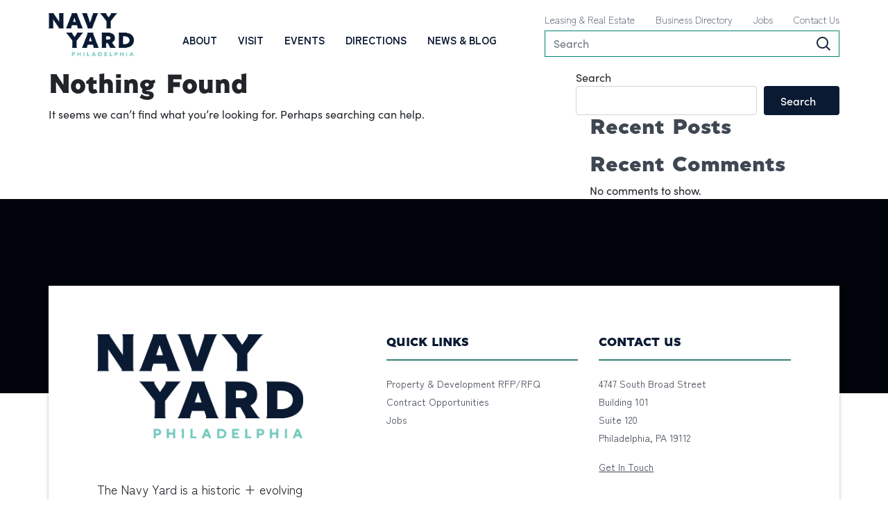

--- FILE ---
content_type: text/html; charset=UTF-8
request_url: https://navyyard.org/tag/vincera-rehab/
body_size: 17950
content:
<!DOCTYPE html>
<html lang="en-US">
<head>
	<meta charset="UTF-8">
	<meta name="viewport" content="width=device-width, initial-scale=1, shrink-to-fit=no">
	<link rel="profile" href="http://gmpg.org/xfn/11">
	<!-- Add Typekit Fonts --> 
	<link rel="stylesheet" href=https://use.typekit.net/tem4pdc.css>
	
	<!-- Google Tag Manager -->
	<script>(function(w,d,s,l,i){w[l]=w[l]||[];w[l].push({'gtm.start':
	new Date().getTime(),event:'gtm.js'});var f=d.getElementsByTagName(s)[0],
	j=d.createElement(s),dl=l!='dataLayer'?'&l='+l:'';j.async=true;j.src=
	'https://www.googletagmanager.com/gtm.js?id='+i+dl;f.parentNode.insertBefore(j,f);
	})(window,document,'script','dataLayer','GTM-NGLQQ5K');</script>
	<!-- End Google Tag Manager -->
	
	<script> var ajaxurl = 'https://navyyard.org/wp-admin/admin-ajax.php'; </script><meta name='robots' content='index, follow, max-image-preview:large, max-snippet:-1, max-video-preview:-1' />

	<!-- This site is optimized with the Yoast SEO plugin v26.5 - https://yoast.com/wordpress/plugins/seo/ -->
	<title>Vincera Rehab Archives - Navy Yard</title>
	<link rel="canonical" href="http://navyyard.org/tag/vincera-rehab/" />
	<meta property="og:locale" content="en_US" />
	<meta property="og:type" content="article" />
	<meta property="og:title" content="Vincera Rehab Archives - Navy Yard" />
	<meta property="og:url" content="http://navyyard.org/tag/vincera-rehab/" />
	<meta property="og:site_name" content="Navy Yard" />
	<meta name="twitter:card" content="summary_large_image" />
	<script type="application/ld+json" class="yoast-schema-graph">{"@context":"https://schema.org","@graph":[{"@type":"CollectionPage","@id":"http://navyyard.org/tag/vincera-rehab/","url":"http://navyyard.org/tag/vincera-rehab/","name":"Vincera Rehab Archives - Navy Yard","isPartOf":{"@id":"https://navyyard.org/#website"},"breadcrumb":{"@id":"http://navyyard.org/tag/vincera-rehab/#breadcrumb"},"inLanguage":"en-US"},{"@type":"BreadcrumbList","@id":"http://navyyard.org/tag/vincera-rehab/#breadcrumb","itemListElement":[{"@type":"ListItem","position":1,"name":"Navy Yard","item":"https://navyyard.org/"},{"@type":"ListItem","position":2,"name":"Vincera Rehab"}]},{"@type":"WebSite","@id":"https://navyyard.org/#website","url":"https://navyyard.org/","name":"Navy Yard","description":"Philaelphia","publisher":{"@id":"https://navyyard.org/#organization"},"potentialAction":[{"@type":"SearchAction","target":{"@type":"EntryPoint","urlTemplate":"https://navyyard.org/?s={search_term_string}"},"query-input":{"@type":"PropertyValueSpecification","valueRequired":true,"valueName":"search_term_string"}}],"inLanguage":"en-US"},{"@type":"Organization","@id":"https://navyyard.org/#organization","name":"Navy Yard","url":"https://navyyard.org/","logo":{"@type":"ImageObject","inLanguage":"en-US","@id":"https://navyyard.org/#/schema/logo/image/","url":"https://navyyard.org/wp-content/uploads/2023/03/navy-yard-square-logo349x349.jpg","contentUrl":"https://navyyard.org/wp-content/uploads/2023/03/navy-yard-square-logo349x349.jpg","width":389,"height":349,"caption":"Navy Yard"},"image":{"@id":"https://navyyard.org/#/schema/logo/image/"}}]}</script>
	<!-- / Yoast SEO plugin. -->


<link rel='dns-prefetch' href='//navyyard.org' />
<link rel="alternate" type="application/rss+xml" title="Navy Yard &raquo; Feed" href="https://navyyard.org/feed/" />
<link rel="alternate" type="application/rss+xml" title="Navy Yard &raquo; Comments Feed" href="https://navyyard.org/comments/feed/" />
<link rel="alternate" type="application/rss+xml" title="Navy Yard &raquo; Vincera Rehab Tag Feed" href="https://navyyard.org/tag/vincera-rehab/feed/" />
<style id='wp-img-auto-sizes-contain-inline-css'>
img:is([sizes=auto i],[sizes^="auto," i]){contain-intrinsic-size:3000px 1500px}
/*# sourceURL=wp-img-auto-sizes-contain-inline-css */
</style>
<style id='wp-emoji-styles-inline-css'>

	img.wp-smiley, img.emoji {
		display: inline !important;
		border: none !important;
		box-shadow: none !important;
		height: 1em !important;
		width: 1em !important;
		margin: 0 0.07em !important;
		vertical-align: -0.1em !important;
		background: none !important;
		padding: 0 !important;
	}
/*# sourceURL=wp-emoji-styles-inline-css */
</style>
<style id='wp-block-library-inline-css'>
:root{--wp-block-synced-color:#7a00df;--wp-block-synced-color--rgb:122,0,223;--wp-bound-block-color:var(--wp-block-synced-color);--wp-editor-canvas-background:#ddd;--wp-admin-theme-color:#007cba;--wp-admin-theme-color--rgb:0,124,186;--wp-admin-theme-color-darker-10:#006ba1;--wp-admin-theme-color-darker-10--rgb:0,107,160.5;--wp-admin-theme-color-darker-20:#005a87;--wp-admin-theme-color-darker-20--rgb:0,90,135;--wp-admin-border-width-focus:2px}@media (min-resolution:192dpi){:root{--wp-admin-border-width-focus:1.5px}}.wp-element-button{cursor:pointer}:root .has-very-light-gray-background-color{background-color:#eee}:root .has-very-dark-gray-background-color{background-color:#313131}:root .has-very-light-gray-color{color:#eee}:root .has-very-dark-gray-color{color:#313131}:root .has-vivid-green-cyan-to-vivid-cyan-blue-gradient-background{background:linear-gradient(135deg,#00d084,#0693e3)}:root .has-purple-crush-gradient-background{background:linear-gradient(135deg,#34e2e4,#4721fb 50%,#ab1dfe)}:root .has-hazy-dawn-gradient-background{background:linear-gradient(135deg,#faaca8,#dad0ec)}:root .has-subdued-olive-gradient-background{background:linear-gradient(135deg,#fafae1,#67a671)}:root .has-atomic-cream-gradient-background{background:linear-gradient(135deg,#fdd79a,#004a59)}:root .has-nightshade-gradient-background{background:linear-gradient(135deg,#330968,#31cdcf)}:root .has-midnight-gradient-background{background:linear-gradient(135deg,#020381,#2874fc)}:root{--wp--preset--font-size--normal:16px;--wp--preset--font-size--huge:42px}.has-regular-font-size{font-size:1em}.has-larger-font-size{font-size:2.625em}.has-normal-font-size{font-size:var(--wp--preset--font-size--normal)}.has-huge-font-size{font-size:var(--wp--preset--font-size--huge)}.has-text-align-center{text-align:center}.has-text-align-left{text-align:left}.has-text-align-right{text-align:right}.has-fit-text{white-space:nowrap!important}#end-resizable-editor-section{display:none}.aligncenter{clear:both}.items-justified-left{justify-content:flex-start}.items-justified-center{justify-content:center}.items-justified-right{justify-content:flex-end}.items-justified-space-between{justify-content:space-between}.screen-reader-text{border:0;clip-path:inset(50%);height:1px;margin:-1px;overflow:hidden;padding:0;position:absolute;width:1px;word-wrap:normal!important}.screen-reader-text:focus{background-color:#ddd;clip-path:none;color:#444;display:block;font-size:1em;height:auto;left:5px;line-height:normal;padding:15px 23px 14px;text-decoration:none;top:5px;width:auto;z-index:100000}html :where(.has-border-color){border-style:solid}html :where([style*=border-top-color]){border-top-style:solid}html :where([style*=border-right-color]){border-right-style:solid}html :where([style*=border-bottom-color]){border-bottom-style:solid}html :where([style*=border-left-color]){border-left-style:solid}html :where([style*=border-width]){border-style:solid}html :where([style*=border-top-width]){border-top-style:solid}html :where([style*=border-right-width]){border-right-style:solid}html :where([style*=border-bottom-width]){border-bottom-style:solid}html :where([style*=border-left-width]){border-left-style:solid}html :where(img[class*=wp-image-]){height:auto;max-width:100%}:where(figure){margin:0 0 1em}html :where(.is-position-sticky){--wp-admin--admin-bar--position-offset:var(--wp-admin--admin-bar--height,0px)}@media screen and (max-width:600px){html :where(.is-position-sticky){--wp-admin--admin-bar--position-offset:0px}}

/*# sourceURL=wp-block-library-inline-css */
</style><style id='wp-block-heading-inline-css'>
h1:where(.wp-block-heading).has-background,h2:where(.wp-block-heading).has-background,h3:where(.wp-block-heading).has-background,h4:where(.wp-block-heading).has-background,h5:where(.wp-block-heading).has-background,h6:where(.wp-block-heading).has-background{padding:1.25em 2.375em}h1.has-text-align-left[style*=writing-mode]:where([style*=vertical-lr]),h1.has-text-align-right[style*=writing-mode]:where([style*=vertical-rl]),h2.has-text-align-left[style*=writing-mode]:where([style*=vertical-lr]),h2.has-text-align-right[style*=writing-mode]:where([style*=vertical-rl]),h3.has-text-align-left[style*=writing-mode]:where([style*=vertical-lr]),h3.has-text-align-right[style*=writing-mode]:where([style*=vertical-rl]),h4.has-text-align-left[style*=writing-mode]:where([style*=vertical-lr]),h4.has-text-align-right[style*=writing-mode]:where([style*=vertical-rl]),h5.has-text-align-left[style*=writing-mode]:where([style*=vertical-lr]),h5.has-text-align-right[style*=writing-mode]:where([style*=vertical-rl]),h6.has-text-align-left[style*=writing-mode]:where([style*=vertical-lr]),h6.has-text-align-right[style*=writing-mode]:where([style*=vertical-rl]){rotate:180deg}
/*# sourceURL=https://navyyard.org/wp-includes/blocks/heading/style.min.css */
</style>
<style id='wp-block-latest-comments-inline-css'>
ol.wp-block-latest-comments{box-sizing:border-box;margin-left:0}:where(.wp-block-latest-comments:not([style*=line-height] .wp-block-latest-comments__comment)){line-height:1.1}:where(.wp-block-latest-comments:not([style*=line-height] .wp-block-latest-comments__comment-excerpt p)){line-height:1.8}.has-dates :where(.wp-block-latest-comments:not([style*=line-height])),.has-excerpts :where(.wp-block-latest-comments:not([style*=line-height])){line-height:1.5}.wp-block-latest-comments .wp-block-latest-comments{padding-left:0}.wp-block-latest-comments__comment{list-style:none;margin-bottom:1em}.has-avatars .wp-block-latest-comments__comment{list-style:none;min-height:2.25em}.has-avatars .wp-block-latest-comments__comment .wp-block-latest-comments__comment-excerpt,.has-avatars .wp-block-latest-comments__comment .wp-block-latest-comments__comment-meta{margin-left:3.25em}.wp-block-latest-comments__comment-excerpt p{font-size:.875em;margin:.36em 0 1.4em}.wp-block-latest-comments__comment-date{display:block;font-size:.75em}.wp-block-latest-comments .avatar,.wp-block-latest-comments__comment-avatar{border-radius:1.5em;display:block;float:left;height:2.5em;margin-right:.75em;width:2.5em}.wp-block-latest-comments[class*=-font-size] a,.wp-block-latest-comments[style*=font-size] a{font-size:inherit}
/*# sourceURL=https://navyyard.org/wp-includes/blocks/latest-comments/style.min.css */
</style>
<style id='wp-block-latest-posts-inline-css'>
.wp-block-latest-posts{box-sizing:border-box}.wp-block-latest-posts.alignleft{margin-right:2em}.wp-block-latest-posts.alignright{margin-left:2em}.wp-block-latest-posts.wp-block-latest-posts__list{list-style:none}.wp-block-latest-posts.wp-block-latest-posts__list li{clear:both;overflow-wrap:break-word}.wp-block-latest-posts.is-grid{display:flex;flex-wrap:wrap}.wp-block-latest-posts.is-grid li{margin:0 1.25em 1.25em 0;width:100%}@media (min-width:600px){.wp-block-latest-posts.columns-2 li{width:calc(50% - .625em)}.wp-block-latest-posts.columns-2 li:nth-child(2n){margin-right:0}.wp-block-latest-posts.columns-3 li{width:calc(33.33333% - .83333em)}.wp-block-latest-posts.columns-3 li:nth-child(3n){margin-right:0}.wp-block-latest-posts.columns-4 li{width:calc(25% - .9375em)}.wp-block-latest-posts.columns-4 li:nth-child(4n){margin-right:0}.wp-block-latest-posts.columns-5 li{width:calc(20% - 1em)}.wp-block-latest-posts.columns-5 li:nth-child(5n){margin-right:0}.wp-block-latest-posts.columns-6 li{width:calc(16.66667% - 1.04167em)}.wp-block-latest-posts.columns-6 li:nth-child(6n){margin-right:0}}:root :where(.wp-block-latest-posts.is-grid){padding:0}:root :where(.wp-block-latest-posts.wp-block-latest-posts__list){padding-left:0}.wp-block-latest-posts__post-author,.wp-block-latest-posts__post-date{display:block;font-size:.8125em}.wp-block-latest-posts__post-excerpt,.wp-block-latest-posts__post-full-content{margin-bottom:1em;margin-top:.5em}.wp-block-latest-posts__featured-image a{display:inline-block}.wp-block-latest-posts__featured-image img{height:auto;max-width:100%;width:auto}.wp-block-latest-posts__featured-image.alignleft{float:left;margin-right:1em}.wp-block-latest-posts__featured-image.alignright{float:right;margin-left:1em}.wp-block-latest-posts__featured-image.aligncenter{margin-bottom:1em;text-align:center}
/*# sourceURL=https://navyyard.org/wp-includes/blocks/latest-posts/style.min.css */
</style>
<style id='wp-block-search-inline-css'>
.wp-block-search__button{margin-left:10px;word-break:normal}.wp-block-search__button.has-icon{line-height:0}.wp-block-search__button svg{height:1.25em;min-height:24px;min-width:24px;width:1.25em;fill:currentColor;vertical-align:text-bottom}:where(.wp-block-search__button){border:1px solid #ccc;padding:6px 10px}.wp-block-search__inside-wrapper{display:flex;flex:auto;flex-wrap:nowrap;max-width:100%}.wp-block-search__label{width:100%}.wp-block-search.wp-block-search__button-only .wp-block-search__button{box-sizing:border-box;display:flex;flex-shrink:0;justify-content:center;margin-left:0;max-width:100%}.wp-block-search.wp-block-search__button-only .wp-block-search__inside-wrapper{min-width:0!important;transition-property:width}.wp-block-search.wp-block-search__button-only .wp-block-search__input{flex-basis:100%;transition-duration:.3s}.wp-block-search.wp-block-search__button-only.wp-block-search__searchfield-hidden,.wp-block-search.wp-block-search__button-only.wp-block-search__searchfield-hidden .wp-block-search__inside-wrapper{overflow:hidden}.wp-block-search.wp-block-search__button-only.wp-block-search__searchfield-hidden .wp-block-search__input{border-left-width:0!important;border-right-width:0!important;flex-basis:0;flex-grow:0;margin:0;min-width:0!important;padding-left:0!important;padding-right:0!important;width:0!important}:where(.wp-block-search__input){appearance:none;border:1px solid #949494;flex-grow:1;font-family:inherit;font-size:inherit;font-style:inherit;font-weight:inherit;letter-spacing:inherit;line-height:inherit;margin-left:0;margin-right:0;min-width:3rem;padding:8px;text-decoration:unset!important;text-transform:inherit}:where(.wp-block-search__button-inside .wp-block-search__inside-wrapper){background-color:#fff;border:1px solid #949494;box-sizing:border-box;padding:4px}:where(.wp-block-search__button-inside .wp-block-search__inside-wrapper) .wp-block-search__input{border:none;border-radius:0;padding:0 4px}:where(.wp-block-search__button-inside .wp-block-search__inside-wrapper) .wp-block-search__input:focus{outline:none}:where(.wp-block-search__button-inside .wp-block-search__inside-wrapper) :where(.wp-block-search__button){padding:4px 8px}.wp-block-search.aligncenter .wp-block-search__inside-wrapper{margin:auto}.wp-block[data-align=right] .wp-block-search.wp-block-search__button-only .wp-block-search__inside-wrapper{float:right}
/*# sourceURL=https://navyyard.org/wp-includes/blocks/search/style.min.css */
</style>
<style id='wp-block-group-inline-css'>
.wp-block-group{box-sizing:border-box}:where(.wp-block-group.wp-block-group-is-layout-constrained){position:relative}
/*# sourceURL=https://navyyard.org/wp-includes/blocks/group/style.min.css */
</style>
<style id='global-styles-inline-css'>
:root{--wp--preset--aspect-ratio--square: 1;--wp--preset--aspect-ratio--4-3: 4/3;--wp--preset--aspect-ratio--3-4: 3/4;--wp--preset--aspect-ratio--3-2: 3/2;--wp--preset--aspect-ratio--2-3: 2/3;--wp--preset--aspect-ratio--16-9: 16/9;--wp--preset--aspect-ratio--9-16: 9/16;--wp--preset--color--black: #000000;--wp--preset--color--cyan-bluish-gray: #abb8c3;--wp--preset--color--white: #ffffff;--wp--preset--color--pale-pink: #f78da7;--wp--preset--color--vivid-red: #cf2e2e;--wp--preset--color--luminous-vivid-orange: #ff6900;--wp--preset--color--luminous-vivid-amber: #fcb900;--wp--preset--color--light-green-cyan: #7bdcb5;--wp--preset--color--vivid-green-cyan: #00d084;--wp--preset--color--pale-cyan-blue: #8ed1fc;--wp--preset--color--vivid-cyan-blue: #0693e3;--wp--preset--color--vivid-purple: #9b51e0;--wp--preset--color--blue: #0d6efd;--wp--preset--color--indigo: #6610f2;--wp--preset--color--purple: #6f42c1;--wp--preset--color--pink: #d63384;--wp--preset--color--red: #dc3545;--wp--preset--color--orange: #fd7e14;--wp--preset--color--yellow: #ffc107;--wp--preset--color--green: #198754;--wp--preset--color--teal: #20c997;--wp--preset--color--cyan: #0dcaf0;--wp--preset--color--gray: #6c757d;--wp--preset--color--gray-dark: #343a40;--wp--preset--gradient--vivid-cyan-blue-to-vivid-purple: linear-gradient(135deg,rgb(6,147,227) 0%,rgb(155,81,224) 100%);--wp--preset--gradient--light-green-cyan-to-vivid-green-cyan: linear-gradient(135deg,rgb(122,220,180) 0%,rgb(0,208,130) 100%);--wp--preset--gradient--luminous-vivid-amber-to-luminous-vivid-orange: linear-gradient(135deg,rgb(252,185,0) 0%,rgb(255,105,0) 100%);--wp--preset--gradient--luminous-vivid-orange-to-vivid-red: linear-gradient(135deg,rgb(255,105,0) 0%,rgb(207,46,46) 100%);--wp--preset--gradient--very-light-gray-to-cyan-bluish-gray: linear-gradient(135deg,rgb(238,238,238) 0%,rgb(169,184,195) 100%);--wp--preset--gradient--cool-to-warm-spectrum: linear-gradient(135deg,rgb(74,234,220) 0%,rgb(151,120,209) 20%,rgb(207,42,186) 40%,rgb(238,44,130) 60%,rgb(251,105,98) 80%,rgb(254,248,76) 100%);--wp--preset--gradient--blush-light-purple: linear-gradient(135deg,rgb(255,206,236) 0%,rgb(152,150,240) 100%);--wp--preset--gradient--blush-bordeaux: linear-gradient(135deg,rgb(254,205,165) 0%,rgb(254,45,45) 50%,rgb(107,0,62) 100%);--wp--preset--gradient--luminous-dusk: linear-gradient(135deg,rgb(255,203,112) 0%,rgb(199,81,192) 50%,rgb(65,88,208) 100%);--wp--preset--gradient--pale-ocean: linear-gradient(135deg,rgb(255,245,203) 0%,rgb(182,227,212) 50%,rgb(51,167,181) 100%);--wp--preset--gradient--electric-grass: linear-gradient(135deg,rgb(202,248,128) 0%,rgb(113,206,126) 100%);--wp--preset--gradient--midnight: linear-gradient(135deg,rgb(2,3,129) 0%,rgb(40,116,252) 100%);--wp--preset--font-size--small: 13px;--wp--preset--font-size--medium: 20px;--wp--preset--font-size--large: 36px;--wp--preset--font-size--x-large: 42px;--wp--preset--spacing--20: 0.44rem;--wp--preset--spacing--30: 0.67rem;--wp--preset--spacing--40: 1rem;--wp--preset--spacing--50: 1.5rem;--wp--preset--spacing--60: 2.25rem;--wp--preset--spacing--70: 3.38rem;--wp--preset--spacing--80: 5.06rem;--wp--preset--shadow--natural: 6px 6px 9px rgba(0, 0, 0, 0.2);--wp--preset--shadow--deep: 12px 12px 50px rgba(0, 0, 0, 0.4);--wp--preset--shadow--sharp: 6px 6px 0px rgba(0, 0, 0, 0.2);--wp--preset--shadow--outlined: 6px 6px 0px -3px rgb(255, 255, 255), 6px 6px rgb(0, 0, 0);--wp--preset--shadow--crisp: 6px 6px 0px rgb(0, 0, 0);}:where(.is-layout-flex){gap: 0.5em;}:where(.is-layout-grid){gap: 0.5em;}body .is-layout-flex{display: flex;}.is-layout-flex{flex-wrap: wrap;align-items: center;}.is-layout-flex > :is(*, div){margin: 0;}body .is-layout-grid{display: grid;}.is-layout-grid > :is(*, div){margin: 0;}:where(.wp-block-columns.is-layout-flex){gap: 2em;}:where(.wp-block-columns.is-layout-grid){gap: 2em;}:where(.wp-block-post-template.is-layout-flex){gap: 1.25em;}:where(.wp-block-post-template.is-layout-grid){gap: 1.25em;}.has-black-color{color: var(--wp--preset--color--black) !important;}.has-cyan-bluish-gray-color{color: var(--wp--preset--color--cyan-bluish-gray) !important;}.has-white-color{color: var(--wp--preset--color--white) !important;}.has-pale-pink-color{color: var(--wp--preset--color--pale-pink) !important;}.has-vivid-red-color{color: var(--wp--preset--color--vivid-red) !important;}.has-luminous-vivid-orange-color{color: var(--wp--preset--color--luminous-vivid-orange) !important;}.has-luminous-vivid-amber-color{color: var(--wp--preset--color--luminous-vivid-amber) !important;}.has-light-green-cyan-color{color: var(--wp--preset--color--light-green-cyan) !important;}.has-vivid-green-cyan-color{color: var(--wp--preset--color--vivid-green-cyan) !important;}.has-pale-cyan-blue-color{color: var(--wp--preset--color--pale-cyan-blue) !important;}.has-vivid-cyan-blue-color{color: var(--wp--preset--color--vivid-cyan-blue) !important;}.has-vivid-purple-color{color: var(--wp--preset--color--vivid-purple) !important;}.has-black-background-color{background-color: var(--wp--preset--color--black) !important;}.has-cyan-bluish-gray-background-color{background-color: var(--wp--preset--color--cyan-bluish-gray) !important;}.has-white-background-color{background-color: var(--wp--preset--color--white) !important;}.has-pale-pink-background-color{background-color: var(--wp--preset--color--pale-pink) !important;}.has-vivid-red-background-color{background-color: var(--wp--preset--color--vivid-red) !important;}.has-luminous-vivid-orange-background-color{background-color: var(--wp--preset--color--luminous-vivid-orange) !important;}.has-luminous-vivid-amber-background-color{background-color: var(--wp--preset--color--luminous-vivid-amber) !important;}.has-light-green-cyan-background-color{background-color: var(--wp--preset--color--light-green-cyan) !important;}.has-vivid-green-cyan-background-color{background-color: var(--wp--preset--color--vivid-green-cyan) !important;}.has-pale-cyan-blue-background-color{background-color: var(--wp--preset--color--pale-cyan-blue) !important;}.has-vivid-cyan-blue-background-color{background-color: var(--wp--preset--color--vivid-cyan-blue) !important;}.has-vivid-purple-background-color{background-color: var(--wp--preset--color--vivid-purple) !important;}.has-black-border-color{border-color: var(--wp--preset--color--black) !important;}.has-cyan-bluish-gray-border-color{border-color: var(--wp--preset--color--cyan-bluish-gray) !important;}.has-white-border-color{border-color: var(--wp--preset--color--white) !important;}.has-pale-pink-border-color{border-color: var(--wp--preset--color--pale-pink) !important;}.has-vivid-red-border-color{border-color: var(--wp--preset--color--vivid-red) !important;}.has-luminous-vivid-orange-border-color{border-color: var(--wp--preset--color--luminous-vivid-orange) !important;}.has-luminous-vivid-amber-border-color{border-color: var(--wp--preset--color--luminous-vivid-amber) !important;}.has-light-green-cyan-border-color{border-color: var(--wp--preset--color--light-green-cyan) !important;}.has-vivid-green-cyan-border-color{border-color: var(--wp--preset--color--vivid-green-cyan) !important;}.has-pale-cyan-blue-border-color{border-color: var(--wp--preset--color--pale-cyan-blue) !important;}.has-vivid-cyan-blue-border-color{border-color: var(--wp--preset--color--vivid-cyan-blue) !important;}.has-vivid-purple-border-color{border-color: var(--wp--preset--color--vivid-purple) !important;}.has-vivid-cyan-blue-to-vivid-purple-gradient-background{background: var(--wp--preset--gradient--vivid-cyan-blue-to-vivid-purple) !important;}.has-light-green-cyan-to-vivid-green-cyan-gradient-background{background: var(--wp--preset--gradient--light-green-cyan-to-vivid-green-cyan) !important;}.has-luminous-vivid-amber-to-luminous-vivid-orange-gradient-background{background: var(--wp--preset--gradient--luminous-vivid-amber-to-luminous-vivid-orange) !important;}.has-luminous-vivid-orange-to-vivid-red-gradient-background{background: var(--wp--preset--gradient--luminous-vivid-orange-to-vivid-red) !important;}.has-very-light-gray-to-cyan-bluish-gray-gradient-background{background: var(--wp--preset--gradient--very-light-gray-to-cyan-bluish-gray) !important;}.has-cool-to-warm-spectrum-gradient-background{background: var(--wp--preset--gradient--cool-to-warm-spectrum) !important;}.has-blush-light-purple-gradient-background{background: var(--wp--preset--gradient--blush-light-purple) !important;}.has-blush-bordeaux-gradient-background{background: var(--wp--preset--gradient--blush-bordeaux) !important;}.has-luminous-dusk-gradient-background{background: var(--wp--preset--gradient--luminous-dusk) !important;}.has-pale-ocean-gradient-background{background: var(--wp--preset--gradient--pale-ocean) !important;}.has-electric-grass-gradient-background{background: var(--wp--preset--gradient--electric-grass) !important;}.has-midnight-gradient-background{background: var(--wp--preset--gradient--midnight) !important;}.has-small-font-size{font-size: var(--wp--preset--font-size--small) !important;}.has-medium-font-size{font-size: var(--wp--preset--font-size--medium) !important;}.has-large-font-size{font-size: var(--wp--preset--font-size--large) !important;}.has-x-large-font-size{font-size: var(--wp--preset--font-size--x-large) !important;}
/*# sourceURL=global-styles-inline-css */
</style>

<style id='classic-theme-styles-inline-css'>
/*! This file is auto-generated */
.wp-block-button__link{color:#fff;background-color:#32373c;border-radius:9999px;box-shadow:none;text-decoration:none;padding:calc(.667em + 2px) calc(1.333em + 2px);font-size:1.125em}.wp-block-file__button{background:#32373c;color:#fff;text-decoration:none}
/*# sourceURL=/wp-includes/css/classic-themes.min.css */
</style>
<link rel='stylesheet' id='wp-components-css' href='https://navyyard.org/wp-includes/css/dist/components/style.min.css?ver=6.9' media='all' />
<link rel='stylesheet' id='wp-preferences-css' href='https://navyyard.org/wp-includes/css/dist/preferences/style.min.css?ver=6.9' media='all' />
<link rel='stylesheet' id='wp-block-editor-css' href='https://navyyard.org/wp-includes/css/dist/block-editor/style.min.css?ver=6.9' media='all' />
<link rel='stylesheet' id='popup-maker-block-library-style-css' href='https://navyyard.org/wp-content/plugins/popup-maker/dist/packages/block-library-style.css?ver=dbea705cfafe089d65f1' media='all' />
<link rel='stylesheet' id='sps_front_css-css' href='https://navyyard.org/wp-content/plugins/sync-post-with-other-site/assets/css/sps_front_style.css?rand=430&#038;ver=1.9.1' media='all' />
<link rel='stylesheet' id='forms-for-campaign-monitor-custom_cm_monitor_css-css' href='https://navyyard.org/wp-content/plugins/forms-for-campaign-monitor/forms/views/public/css/app.css?ver=1.0.0' media='all' />
<link rel='stylesheet' id='search-filter-plugin-styles-css' href='https://navyyard.org/wp-content/plugins/search-filter-pro/public/assets/css/search-filter.min.css?ver=2.5.21' media='all' />
<link rel='stylesheet' id='child-understrap-styles-css' href='https://navyyard.org/wp-content/themes/understrap-child/css/child-theme.min.css?ver=1.1.0' media='all' />
<link rel='stylesheet' id='popup-maker-site-css' href='https://navyyard.org/wp-content/plugins/popup-maker/dist/assets/site.css?ver=1.21.5' media='all' />
<style id='popup-maker-site-inline-css'>
/* Popup Google Fonts */
@import url('//fonts.googleapis.com/css?family=Montserrat:100');

/* Popup Theme 5970: Default Theme */
.pum-theme-5970, .pum-theme-default-theme { background-color: rgba( 255, 255, 255, 1.00 ) } 
.pum-theme-5970 .pum-container, .pum-theme-default-theme .pum-container { padding: 18px; border-radius: 0px; border: 1px none #000000; box-shadow: 1px 1px 3px 0px rgba( 2, 2, 2, 0.23 ); background-color: rgba( 249, 249, 249, 1.00 ) } 
.pum-theme-5970 .pum-title, .pum-theme-default-theme .pum-title { color: #000000; text-align: left; text-shadow: 0px 0px 0px rgba( 2, 2, 2, 0.23 ); font-family: inherit; font-weight: 400; font-size: 32px; font-style: normal; line-height: 36px } 
.pum-theme-5970 .pum-content, .pum-theme-default-theme .pum-content { color: #8c8c8c; font-family: inherit; font-weight: 400; font-style: inherit } 
.pum-theme-5970 .pum-content + .pum-close, .pum-theme-default-theme .pum-content + .pum-close { position: absolute; height: auto; width: auto; left: auto; right: 0px; bottom: auto; top: 0px; padding: 8px; color: #ffffff; font-family: inherit; font-weight: 400; font-size: 12px; font-style: inherit; line-height: 36px; border: 1px none #ffffff; border-radius: 0px; box-shadow: 1px 1px 3px 0px rgba( 2, 2, 2, 0.23 ); text-shadow: 0px 0px 0px rgba( 0, 0, 0, 0.23 ); background-color: rgba( 0, 183, 205, 1.00 ) } 

/* Popup Theme 5971: Light Box */
.pum-theme-5971, .pum-theme-lightbox { background-color: rgba( 0, 0, 0, 0.60 ) } 
.pum-theme-5971 .pum-container, .pum-theme-lightbox .pum-container { padding: 18px; border-radius: 3px; border: 8px solid #000000; box-shadow: 0px 0px 30px 0px rgba( 2, 2, 2, 1.00 ); background-color: rgba( 255, 255, 255, 1.00 ) } 
.pum-theme-5971 .pum-title, .pum-theme-lightbox .pum-title { color: #000000; text-align: left; text-shadow: 0px 0px 0px rgba( 2, 2, 2, 0.23 ); font-family: inherit; font-weight: 100; font-size: 32px; line-height: 36px } 
.pum-theme-5971 .pum-content, .pum-theme-lightbox .pum-content { color: #000000; font-family: inherit; font-weight: 100 } 
.pum-theme-5971 .pum-content + .pum-close, .pum-theme-lightbox .pum-content + .pum-close { position: absolute; height: 26px; width: 26px; left: auto; right: -13px; bottom: auto; top: -13px; padding: 0px; color: #ffffff; font-family: Arial; font-weight: 100; font-size: 24px; line-height: 24px; border: 2px solid #ffffff; border-radius: 26px; box-shadow: 0px 0px 15px 1px rgba( 2, 2, 2, 0.75 ); text-shadow: 0px 0px 0px rgba( 0, 0, 0, 0.23 ); background-color: rgba( 0, 0, 0, 1.00 ) } 

/* Popup Theme 5972: Enterprise Blue */
.pum-theme-5972, .pum-theme-enterprise-blue { background-color: rgba( 0, 0, 0, 0.70 ) } 
.pum-theme-5972 .pum-container, .pum-theme-enterprise-blue .pum-container { padding: 28px; border-radius: 5px; border: 1px none #000000; box-shadow: 0px 10px 25px 4px rgba( 2, 2, 2, 0.50 ); background-color: rgba( 255, 255, 255, 1.00 ) } 
.pum-theme-5972 .pum-title, .pum-theme-enterprise-blue .pum-title { color: #315b7c; text-align: left; text-shadow: 0px 0px 0px rgba( 2, 2, 2, 0.23 ); font-family: inherit; font-weight: 100; font-size: 34px; line-height: 36px } 
.pum-theme-5972 .pum-content, .pum-theme-enterprise-blue .pum-content { color: #2d2d2d; font-family: inherit; font-weight: 100 } 
.pum-theme-5972 .pum-content + .pum-close, .pum-theme-enterprise-blue .pum-content + .pum-close { position: absolute; height: 28px; width: 28px; left: auto; right: 8px; bottom: auto; top: 8px; padding: 4px; color: #ffffff; font-family: Times New Roman; font-weight: 100; font-size: 20px; line-height: 20px; border: 1px none #ffffff; border-radius: 42px; box-shadow: 0px 0px 0px 0px rgba( 2, 2, 2, 0.23 ); text-shadow: 0px 0px 0px rgba( 0, 0, 0, 0.23 ); background-color: rgba( 49, 91, 124, 1.00 ) } 

/* Popup Theme 5973: Hello Box */
.pum-theme-5973, .pum-theme-hello-box { background-color: rgba( 0, 0, 0, 0.75 ) } 
.pum-theme-5973 .pum-container, .pum-theme-hello-box .pum-container { padding: 30px; border-radius: 80px; border: 14px solid #81d742; box-shadow: 0px 0px 0px 0px rgba( 2, 2, 2, 0.00 ); background-color: rgba( 255, 255, 255, 1.00 ) } 
.pum-theme-5973 .pum-title, .pum-theme-hello-box .pum-title { color: #2d2d2d; text-align: left; text-shadow: 0px 0px 0px rgba( 2, 2, 2, 0.23 ); font-family: Montserrat; font-weight: 100; font-size: 32px; line-height: 36px } 
.pum-theme-5973 .pum-content, .pum-theme-hello-box .pum-content { color: #2d2d2d; font-family: inherit; font-weight: 100 } 
.pum-theme-5973 .pum-content + .pum-close, .pum-theme-hello-box .pum-content + .pum-close { position: absolute; height: auto; width: auto; left: auto; right: -30px; bottom: auto; top: -30px; padding: 0px; color: #2d2d2d; font-family: Times New Roman; font-weight: 100; font-size: 32px; line-height: 28px; border: 1px none #ffffff; border-radius: 28px; box-shadow: 0px 0px 0px 0px rgba( 2, 2, 2, 0.23 ); text-shadow: 0px 0px 0px rgba( 0, 0, 0, 0.23 ); background-color: rgba( 255, 255, 255, 1.00 ) } 

/* Popup Theme 5974: Cutting Edge */
.pum-theme-5974, .pum-theme-cutting-edge { background-color: rgba( 0, 0, 0, 0.50 ) } 
.pum-theme-5974 .pum-container, .pum-theme-cutting-edge .pum-container { padding: 18px; border-radius: 0px; border: 1px none #000000; box-shadow: 0px 10px 25px 0px rgba( 2, 2, 2, 0.50 ); background-color: rgba( 30, 115, 190, 1.00 ) } 
.pum-theme-5974 .pum-title, .pum-theme-cutting-edge .pum-title { color: #ffffff; text-align: left; text-shadow: 0px 0px 0px rgba( 2, 2, 2, 0.23 ); font-family: Sans-Serif; font-weight: 100; font-size: 26px; line-height: 28px } 
.pum-theme-5974 .pum-content, .pum-theme-cutting-edge .pum-content { color: #ffffff; font-family: inherit; font-weight: 100 } 
.pum-theme-5974 .pum-content + .pum-close, .pum-theme-cutting-edge .pum-content + .pum-close { position: absolute; height: 24px; width: 24px; left: auto; right: 0px; bottom: auto; top: 0px; padding: 0px; color: #1e73be; font-family: Times New Roman; font-weight: 100; font-size: 32px; line-height: 24px; border: 1px none #ffffff; border-radius: 0px; box-shadow: -1px 1px 1px 0px rgba( 2, 2, 2, 0.10 ); text-shadow: -1px 1px 1px rgba( 0, 0, 0, 0.10 ); background-color: rgba( 238, 238, 34, 1.00 ) } 

/* Popup Theme 5975: Framed Border */
.pum-theme-5975, .pum-theme-framed-border { background-color: rgba( 255, 255, 255, 0.50 ) } 
.pum-theme-5975 .pum-container, .pum-theme-framed-border .pum-container { padding: 18px; border-radius: 0px; border: 20px outset #dd3333; box-shadow: 1px 1px 3px 0px rgba( 2, 2, 2, 0.97 ) inset; background-color: rgba( 255, 251, 239, 1.00 ) } 
.pum-theme-5975 .pum-title, .pum-theme-framed-border .pum-title { color: #000000; text-align: left; text-shadow: 0px 0px 0px rgba( 2, 2, 2, 0.23 ); font-family: inherit; font-weight: 100; font-size: 32px; line-height: 36px } 
.pum-theme-5975 .pum-content, .pum-theme-framed-border .pum-content { color: #2d2d2d; font-family: inherit; font-weight: 100 } 
.pum-theme-5975 .pum-content + .pum-close, .pum-theme-framed-border .pum-content + .pum-close { position: absolute; height: 20px; width: 20px; left: auto; right: -20px; bottom: auto; top: -20px; padding: 0px; color: #ffffff; font-family: Tahoma; font-weight: 700; font-size: 16px; line-height: 18px; border: 1px none #ffffff; border-radius: 0px; box-shadow: 0px 0px 0px 0px rgba( 2, 2, 2, 0.23 ); text-shadow: 0px 0px 0px rgba( 0, 0, 0, 0.23 ); background-color: rgba( 0, 0, 0, 0.55 ) } 

/* Popup Theme 5976: Floating Bar - Soft Blue */
.pum-theme-5976, .pum-theme-floating-bar { background-color: rgba( 255, 255, 255, 0.00 ) } 
.pum-theme-5976 .pum-container, .pum-theme-floating-bar .pum-container { padding: 8px; border-radius: 0px; border: 1px none #000000; box-shadow: 1px 1px 3px 0px rgba( 2, 2, 2, 0.23 ); background-color: rgba( 238, 246, 252, 1.00 ) } 
.pum-theme-5976 .pum-title, .pum-theme-floating-bar .pum-title { color: #505050; text-align: left; text-shadow: 0px 0px 0px rgba( 2, 2, 2, 0.23 ); font-family: inherit; font-weight: 400; font-size: 32px; line-height: 36px } 
.pum-theme-5976 .pum-content, .pum-theme-floating-bar .pum-content { color: #505050; font-family: inherit; font-weight: 400 } 
.pum-theme-5976 .pum-content + .pum-close, .pum-theme-floating-bar .pum-content + .pum-close { position: absolute; height: 18px; width: 18px; left: auto; right: 5px; bottom: auto; top: 50%; padding: 0px; color: #505050; font-family: Sans-Serif; font-weight: 700; font-size: 15px; line-height: 18px; border: 1px solid #505050; border-radius: 15px; box-shadow: 0px 0px 0px 0px rgba( 2, 2, 2, 0.00 ); text-shadow: 0px 0px 0px rgba( 0, 0, 0, 0.00 ); background-color: rgba( 255, 255, 255, 0.00 ); transform: translate(0, -50%) } 

/* Popup Theme 5977: Content Only - For use with page builders or block editor */
.pum-theme-5977, .pum-theme-content-only { background-color: rgba( 0, 0, 0, 0.70 ) } 
.pum-theme-5977 .pum-container, .pum-theme-content-only .pum-container { padding: 0px; border-radius: 0px; border: 1px none #000000; box-shadow: 0px 0px 0px 0px rgba( 2, 2, 2, 0.00 ) } 
.pum-theme-5977 .pum-title, .pum-theme-content-only .pum-title { color: #000000; text-align: left; text-shadow: 0px 0px 0px rgba( 2, 2, 2, 0.23 ); font-family: inherit; font-weight: 400; font-size: 32px; line-height: 36px } 
.pum-theme-5977 .pum-content, .pum-theme-content-only .pum-content { color: #8c8c8c; font-family: inherit; font-weight: 400 } 
.pum-theme-5977 .pum-content + .pum-close, .pum-theme-content-only .pum-content + .pum-close { position: absolute; height: 18px; width: 18px; left: auto; right: 7px; bottom: auto; top: 7px; padding: 0px; color: #000000; font-family: inherit; font-weight: 700; font-size: 20px; line-height: 20px; border: 1px none #ffffff; border-radius: 15px; box-shadow: 0px 0px 0px 0px rgba( 2, 2, 2, 0.00 ); text-shadow: 0px 0px 0px rgba( 0, 0, 0, 0.00 ); background-color: rgba( 255, 255, 255, 0.00 ) } 

#pum-6477 {z-index: 1999999999}
#pum-6480 {z-index: 1999999999}
#pum-5978 {z-index: 1999999999}

/*# sourceURL=popup-maker-site-inline-css */
</style>
<script src="https://navyyard.org/wp-includes/js/jquery/jquery.min.js?ver=3.7.1" id="jquery-core-js"></script>
<script src="https://navyyard.org/wp-includes/js/jquery/jquery-migrate.min.js?ver=3.4.1" id="jquery-migrate-js"></script>
<script id="search-filter-plugin-build-js-extra">
var SF_LDATA = {"ajax_url":"https://navyyard.org/wp-admin/admin-ajax.php","home_url":"https://navyyard.org/","extensions":[]};
//# sourceURL=search-filter-plugin-build-js-extra
</script>
<script src="https://navyyard.org/wp-content/plugins/search-filter-pro/public/assets/js/search-filter-build.min.js?ver=2.5.21" id="search-filter-plugin-build-js"></script>
<script src="https://navyyard.org/wp-content/plugins/search-filter-pro/public/assets/js/chosen.jquery.min.js?ver=2.5.21" id="search-filter-plugin-chosen-js"></script>
<link rel="https://api.w.org/" href="https://navyyard.org/wp-json/" /><link rel="alternate" title="JSON" type="application/json" href="https://navyyard.org/wp-json/wp/v2/tags/105" /><link rel="EditURI" type="application/rsd+xml" title="RSD" href="https://navyyard.org/xmlrpc.php?rsd" />
<meta name="generator" content="WordPress 6.9" />
<meta name="mobile-web-app-capable" content="yes">
<meta name="apple-mobile-web-app-capable" content="yes">
<meta name="apple-mobile-web-app-title" content="Navy Yard - Philaelphia">
<style id="bec-color-style" type="text/css">
/* Block Editor Colors generated css */
:root {
--bec-color-ny-teal: #3ea293;
--bec-color-ny-blue: #0a1a32;
--bec-color-ny-green: #55b848;
--bec-color-ny-aqua: #70c8bb;
--bec-color-ny-dark-green: #00722d;
--bec-color-ny-yellow: #eaefbd;
--bec-color-ny-gray: #4c4d4e;
}

:root .has-ny-teal-color {
	color: var(--bec-color-ny-teal, #3ea293) !important;
}
:root .has-ny-teal-background-color {
	background-color: var(--bec-color-ny-teal, #3ea293) !important;
}

:root .has-ny-blue-color {
	color: var(--bec-color-ny-blue, #0a1a32) !important;
}
:root .has-ny-blue-background-color {
	background-color: var(--bec-color-ny-blue, #0a1a32) !important;
}

:root .has-ny-green-color {
	color: var(--bec-color-ny-green, #55b848) !important;
}
:root .has-ny-green-background-color {
	background-color: var(--bec-color-ny-green, #55b848) !important;
}

:root .has-ny-aqua-color {
	color: var(--bec-color-ny-aqua, #70c8bb) !important;
}
:root .has-ny-aqua-background-color {
	background-color: var(--bec-color-ny-aqua, #70c8bb) !important;
}

:root .has-ny-dark-green-color {
	color: var(--bec-color-ny-dark-green, #00722d) !important;
}
:root .has-ny-dark-green-background-color {
	background-color: var(--bec-color-ny-dark-green, #00722d) !important;
}

:root .has-ny-yellow-color {
	color: var(--bec-color-ny-yellow, #eaefbd) !important;
}
:root .has-ny-yellow-background-color {
	background-color: var(--bec-color-ny-yellow, #eaefbd) !important;
}

:root .has-ny-gray-color {
	color: var(--bec-color-ny-gray, #4c4d4e) !important;
}
:root .has-ny-gray-background-color {
	background-color: var(--bec-color-ny-gray, #4c4d4e) !important;
}
        </style><link rel="icon" href="https://navyyard.org/wp-content/uploads/2023/03/navy-yard-square-logo349x349-150x150.jpg" sizes="32x32" />
<link rel="icon" href="https://navyyard.org/wp-content/uploads/2023/03/navy-yard-square-logo349x349.jpg" sizes="192x192" />
<link rel="apple-touch-icon" href="https://navyyard.org/wp-content/uploads/2023/03/navy-yard-square-logo349x349.jpg" />
<meta name="msapplication-TileImage" content="https://navyyard.org/wp-content/uploads/2023/03/navy-yard-square-logo349x349.jpg" />
</head>

<body class="archive tag tag-vincera-rehab tag-105 wp-custom-logo wp-embed-responsive wp-theme-understrap wp-child-theme-understrap-child navy-yard hfeed understrap-has-sidebar" itemscope itemtype="http://schema.org/WebSite">
<!-- Google Tag Manager (noscript) -->
<noscript><iframe src="https://www.googletagmanager.com/ns.html?id=GTM-NGLQQ5K"
height="0" width="0" style="display:none;visibility:hidden"></iframe></noscript>
<!-- End Google Tag Manager (noscript) -->

	<!-- ******************* The Navbar Area ******************* -->
	<header id="wrapper-navbar">

		<a class="skip-link sr-only sr-only-focusable" href="#content">Skip to content</a>

		
<nav id="main-nav" class="navbar navbar-expand-xl" aria-labelledby="main-nav-label">

	<h2 id="main-nav-label" class="screen-reader-text">
		Main Navigation	</h2>

	<div class="container-xl">

		<!-- Your site title as branding in the menu -->
				
			<div class="navbar-wrapper">
				<div class="container px-sm-0 px-2">

					<a class="navbar-brand" rel="home" href="https://navyyard.org/" itemprop="url">
						<img width="123" height="62" src="https://navyyard.org/wp-content/uploads/2023/01/ny-logo.svg" class="navbar-brand__desktop-logo d-none d-xl-block img-fluid" alt="Navy Yard logo" decoding="async" />						
						<img width="123" height="62" src="https://navyyard.org/wp-content/uploads/2023/01/ny-logo.svg" class="navbar-brand__mobile-logo d-xl-none img-fluid" alt="Navy Yard logo" decoding="async" />					</a>
					<button class="navbar-toggler" type="button" data-bs-toggle="collapse" data-bs-target="#searchBar, #navbarNavDropdown, #feature_menuNavDropdown" aria-controls="navbarNavDropdown feature_menuNavDropdown searchBar" aria-expanded="false" aria-label="Toggle navigation">
						<span class="navbar-toggler-icon"></span>
					</button>
				</div>
			</div>

				<!-- end custom logo -->

		<!-- The WordPress Menu goes here -->
		<div id="navbarNavDropdown" class="navbar__primary-menu collapse navbar-collapse"><ul id="main-menu" class="navbar__primary-menu-nav navbar-nav ms-auto align-items-start container px-sm-0 px-2 font-zen-bold-normal"><li itemscope="itemscope" itemtype="https://www.schema.org/SiteNavigationElement" id="menu-item-4328" class="menu-item menu-item-type-post_type menu-item-object-page menu-item-has-children dropdown menu-item-4328 nav-item"><a title="About" href="#" data-toggle="dropdown" data-bs-toggle="dropdown" aria-haspopup="true" aria-expanded="false" class="dropdown-toggle nav-link" id="menu-item-dropdown-4328">About</a>
<ul class="dropdown-menu" aria-labelledby="menu-item-dropdown-4328" >
	<li itemscope="itemscope" itemtype="https://www.schema.org/SiteNavigationElement" id="menu-item-4749" class="menu-item menu-item-type-post_type menu-item-object-page menu-item-4749 nav-item"><a title="The Yard" href="https://navyyard.org/about/the-yard/" class="dropdown-item">The Yard</a></li>
	<li itemscope="itemscope" itemtype="https://www.schema.org/SiteNavigationElement" id="menu-item-4331" class="menu-item menu-item-type-post_type menu-item-object-page menu-item-4331 nav-item"><a title="History" href="https://navyyard.org/about/history/" class="dropdown-item">History</a></li>
	<li itemscope="itemscope" itemtype="https://www.schema.org/SiteNavigationElement" id="menu-item-4333" class="menu-item menu-item-type-post_type menu-item-object-page menu-item-4333 nav-item"><a title="Our Team" href="https://navyyard.org/about/our-team/" class="dropdown-item">Our Team</a></li>
	<li itemscope="itemscope" itemtype="https://www.schema.org/SiteNavigationElement" id="menu-item-4330" class="menu-item menu-item-type-post_type menu-item-object-page menu-item-4330 nav-item"><a title="Community Engagement" href="https://navyyard.org/about/community-engagement/" class="dropdown-item">Community Engagement</a></li>
	<li itemscope="itemscope" itemtype="https://www.schema.org/SiteNavigationElement" id="menu-item-7050" class="menu-item menu-item-type-custom menu-item-object-custom menu-item-has-children dropdown menu-item-7050 nav-item"><a title="Initiatives" href="#" class="dropdown-item">Initiatives</a>
	<ul class="dropdown-menu" aria-labelledby="menu-item-dropdown-4328" >
		<li itemscope="itemscope" itemtype="https://www.schema.org/SiteNavigationElement" id="menu-item-7060" class="menu-item menu-item-type-post_type menu-item-object-page menu-item-7060 nav-item"><a title="Life Sciences" href="https://navyyard.org/about/life-sciences/" class="dropdown-item">Life Sciences</a></li>
		<li itemscope="itemscope" itemtype="https://www.schema.org/SiteNavigationElement" id="menu-item-12853" class="menu-item menu-item-type-post_type menu-item-object-page menu-item-12853 nav-item"><a title="Workforce Development" href="https://navyyard.org/skills-initiative/" class="dropdown-item">Workforce Development</a></li>
	</ul>
</li>
	<li itemscope="itemscope" itemtype="https://www.schema.org/SiteNavigationElement" id="menu-item-4332" class="menu-item menu-item-type-post_type menu-item-object-page menu-item-4332 nav-item"><a title="Navy Yard Plan" href="https://navyyard.org/about/navy-yard-plan/" class="dropdown-item">Navy Yard Plan</a></li>
</ul>
</li>
<li itemscope="itemscope" itemtype="https://www.schema.org/SiteNavigationElement" id="menu-item-4334" class="menu-item menu-item-type-post_type menu-item-object-page menu-item-has-children dropdown menu-item-4334 nav-item"><a title="Visit" href="#" data-toggle="dropdown" data-bs-toggle="dropdown" aria-haspopup="true" aria-expanded="false" class="dropdown-toggle nav-link" id="menu-item-dropdown-4334">Visit</a>
<ul class="dropdown-menu" aria-labelledby="menu-item-dropdown-4334" >
	<li itemscope="itemscope" itemtype="https://www.schema.org/SiteNavigationElement" id="menu-item-8353" class="menu-item menu-item-type-post_type menu-item-object-page menu-item-8353 nav-item"><a title="Visitation Guidelines" href="https://navyyard.org/visit/visitation-guidelines/" class="dropdown-item">Visitation Guidelines</a></li>
	<li itemscope="itemscope" itemtype="https://www.schema.org/SiteNavigationElement" id="menu-item-4338" class="menu-item menu-item-type-post_type menu-item-object-page menu-item-4338 nav-item"><a title="Parks &#038; Greenspace" href="https://navyyard.org/visit/parks/" class="dropdown-item">Parks &#038; Greenspace</a></li>
	<li itemscope="itemscope" itemtype="https://www.schema.org/SiteNavigationElement" id="menu-item-5505" class="menu-item menu-item-type-post_type menu-item-object-page menu-item-5505 nav-item"><a title="Public Art" href="https://navyyard.org/visit/public-art/" class="dropdown-item">Public Art</a></li>
	<li itemscope="itemscope" itemtype="https://www.schema.org/SiteNavigationElement" id="menu-item-4335" class="menu-item menu-item-type-post_type menu-item-object-page menu-item-4335 nav-item"><a title="Food &#038; Drink" href="https://navyyard.org/visit/food-drink/" class="dropdown-item">Food &#038; Drink</a></li>
	<li itemscope="itemscope" itemtype="https://www.schema.org/SiteNavigationElement" id="menu-item-4336" class="menu-item menu-item-type-post_type menu-item-object-page menu-item-4336 nav-item"><a title="Hotel &amp; Lodging" href="https://navyyard.org/visit/hotel/" class="dropdown-item">Hotel &amp; Lodging</a></li>
</ul>
</li>
<li itemscope="itemscope" itemtype="https://www.schema.org/SiteNavigationElement" id="menu-item-4340" class="menu-item menu-item-type-post_type menu-item-object-page menu-item-has-children dropdown menu-item-4340 nav-item"><a title="Events" href="#" data-toggle="dropdown" data-bs-toggle="dropdown" aria-haspopup="true" aria-expanded="false" class="dropdown-toggle nav-link" id="menu-item-dropdown-4340">Events</a>
<ul class="dropdown-menu" aria-labelledby="menu-item-dropdown-4340" >
	<li itemscope="itemscope" itemtype="https://www.schema.org/SiteNavigationElement" id="menu-item-4347" class="menu-item menu-item-type-custom menu-item-object-custom menu-item-4347 nav-item"><a title="Events Calendar" href="/events" class="dropdown-item">Events Calendar</a></li>
	<li itemscope="itemscope" itemtype="https://www.schema.org/SiteNavigationElement" id="menu-item-4341" class="menu-item menu-item-type-post_type menu-item-object-page menu-item-4341 nav-item"><a title="Plan an Event" href="https://navyyard.org/plan-an-event/" class="dropdown-item">Plan an Event</a></li>
</ul>
</li>
<li itemscope="itemscope" itemtype="https://www.schema.org/SiteNavigationElement" id="menu-item-4342" class="menu-item menu-item-type-post_type menu-item-object-page menu-item-has-children dropdown menu-item-4342 nav-item"><a title="Directions" href="#" data-toggle="dropdown" data-bs-toggle="dropdown" aria-haspopup="true" aria-expanded="false" class="dropdown-toggle nav-link" id="menu-item-dropdown-4342">Directions</a>
<ul class="dropdown-menu" aria-labelledby="menu-item-dropdown-4342" >
	<li itemscope="itemscope" itemtype="https://www.schema.org/SiteNavigationElement" id="menu-item-4343" class="menu-item menu-item-type-post_type menu-item-object-page menu-item-4343 nav-item"><a title="Directions &#038; Maps" href="https://navyyard.org/directions/maps/" class="dropdown-item">Directions &#038; Maps</a></li>
	<li itemscope="itemscope" itemtype="https://www.schema.org/SiteNavigationElement" id="menu-item-4344" class="menu-item menu-item-type-post_type menu-item-object-page menu-item-4344 nav-item"><a title="Navy Yard Transit" href="https://navyyard.org/directions/transit-schedule/" class="dropdown-item">Navy Yard Transit</a></li>
</ul>
</li>
<li itemscope="itemscope" itemtype="https://www.schema.org/SiteNavigationElement" id="menu-item-7370" class="menu-item menu-item-type-custom menu-item-object-custom menu-item-7370 nav-item"><a title="News &amp; Blog" href="/blog" class="nav-link">News &#038; Blog</a></li>
</ul></div>		
		
		<div class="featured-menu-container">
			<div id="feature_menuNavDropdown" class="navbar__feature-menu collapse navbar-collapse"><ul id="feature_menu" class="navbar__featured-menu-nav navbar-nav container px-sm-0 px-2 font-zen-light-normal"><li itemscope="itemscope" itemtype="https://www.schema.org/SiteNavigationElement" id="menu-item-7369" class="menu-item menu-item-type-post_type menu-item-object-page menu-item-7369 nav-item"><a title="Leasing &#038; Real Estate" href="https://navyyard.org/leasing-real-estate/" class="nav-link">Leasing &#038; Real Estate</a></li>
<li itemscope="itemscope" itemtype="https://www.schema.org/SiteNavigationElement" id="menu-item-34" class="menu-item menu-item-type-custom menu-item-object-custom menu-item-34 nav-item"><a title="Business Directory" href="/directory" class="nav-link">Business Directory</a></li>
<li itemscope="itemscope" itemtype="https://www.schema.org/SiteNavigationElement" id="menu-item-6393" class="menu-item menu-item-type-post_type menu-item-object-page menu-item-6393 nav-item"><a title="Jobs" href="https://navyyard.org/jobs/" class="nav-link">Jobs</a></li>
<li itemscope="itemscope" itemtype="https://www.schema.org/SiteNavigationElement" id="menu-item-4364" class="menu-item menu-item-type-post_type menu-item-object-page menu-item-4364 nav-item"><a title="Contact Us" href="https://navyyard.org/contact-us/" class="nav-link">Contact Us</a></li>
</ul></div>
			<form class="container navbar__search-bar d-none d-xl-block align-items-center px-sm-0 px-2" id="searchBar" method="get" action="https://navyyard.org/">
				<input class="form-control" type="text"  name="s" placeholder="Search" aria-label="Search">
			</form>
		</div>
		
	</div><!-- .container(-fluid) -->

</nav><!-- .site-navigation -->

	</header><!-- #wrapper-navbar end -->

<div class="wrapper" id="archive-wrapper">

	<div class="container" id="content" tabindex="-1">

		<div class="row">

			
<div class="col-md content-area" id="primary">

			<main class="site-main" id="main">

				
<section class="no-results not-found text-primary">

	<header class="page-header container">

		<h1 class="page-title font-SnagBold">Nothing Found</h1>

	</header><!-- .page-header -->

	<div class="page-content container">

		<p>It seems we can&rsquo;t find what you&rsquo;re looking for. Perhaps searching can help.<p>	</div><!-- .page-content -->

</section><!-- .no-results -->

			</main>

			</div><!-- #primary -->


	<div class="col-md-4 widget-area" id="right-sidebar">
<aside id="block-2" class="widget widget_block widget_search"><form role="search" method="get" action="https://navyyard.org/" class="wp-block-search__button-outside wp-block-search__text-button wp-block-search"    ><label class="wp-block-search__label" for="wp-block-search__input-1" >Search</label><div class="wp-block-search__inside-wrapper" ><input class="wp-block-search__input form-control" id="wp-block-search__input-1" placeholder="" value="" type="search" name="s" required /><button aria-label="Search" class="wp-block-search__button btn btn-primary wp-element-button" type="submit" >Search</button></div></form></aside><aside id="block-3" class="widget widget_block"><div class="wp-block-group"><div class="wp-block-group__inner-container is-layout-flow wp-block-group-is-layout-flow"><h2 class="wp-block-heading">Recent Posts</h2><ul class="wp-block-latest-posts__list wp-block-latest-posts"></ul></div></div></aside><aside id="block-4" class="widget widget_block"><div class="wp-block-group"><div class="wp-block-group__inner-container is-layout-flow wp-block-group-is-layout-flow"><h2 class="wp-block-heading">Recent Comments</h2><div class="no-comments wp-block-latest-comments">No comments to show.</div></div></div></aside>
</div><!-- #right-sidebar -->

		</div><!-- .row -->

	</div><!-- #content -->

</div><!-- #archive-wrapper -->



<footer>
	<div id="footer-wrapper">
		
		<div class="pt-4 pt-md-4 pt-lg-4 pb-4 pt-md-4 pt-lg-4 px-2" id="twitter-feed" >
			<div class="background-overlay"></div>
			<div class="container pb-4 pt-md-4 pt-lg-4">
				<div class="row">
					
				
				</div>
			</div>
		</div>
		
		<div class="pt-4 pt-md-4 pt-lg-4 px-2" id="footer-contents">
			<div class="pt-4 pt-md-4 pt-lg-4 pb-3 px-4 container">	
				<div class="row footer-content">
				
					<div class="col-md-5 col-lg-5">
						<div class="footer-logo-desktop d-md-block d-none mb-1">
							<img alt="Navy Yard logo" src="https://navyyard.org/wp-content/uploads/2023/01/ny-logo.svg">
						</div>
						<div class="footer-logo-mobile d-md-none mb-1">
							<img alt="Navy Yard logo" src="https://navyyard.org/wp-content/uploads/2023/01/ny-logo.svg">
						</div>
						
						<div class="footer-desc-social">
							<p>The Navy Yard is a historic + evolving waterfront neighborhood in Philadelphia. 16.5K people, 150 companies, 20 acres of parks. Visit us!</p>
							<div>
														
								<a href="https://www.facebook.com/TheNavyYard"><img src="https://navyyard.org/wp-content/themes/understrap-child/src/svg/icon-facebook.svg" alt="facebook"></a>
							
														
								<a href="https://www.instagram.com/navyyardphila/"><img src="https://navyyard.org/wp-content/themes/understrap-child/src/svg/icon-instagram.svg" alt="instagram"></a>
							
														
								<a href="https://twitter.com/navyyardphila"><img src="https://navyyard.org/wp-content/themes/understrap-child/src/svg/icon-twitter.svg" alt="twitter"></a>
							
														</div>
						</div>
					</div><div class="col-md-7 col-lg-7 d-md-flex d-block footer-right">
						<div class="footer-quicklinks">
							<h4 class="text-uppercase font-zen-regular-normal fw-bold">Quick Links</h4>
																					
								<a class="font-zen-regular-normal" href="https://pidcphila.com/property-development">Property & Development RFP/RFQ</a>
							
																					
								<a class="font-zen-regular-normal" href="https://pidcphila.com/contracts/">Contract Opportunities</a>
							
																					
								<a class="font-zen-regular-normal" href="/jobs">Jobs</a>
							
													</div><div class="footer-address">
							<h4 class="text-uppercase font-zen-regular-normal fw-bold">Contact Us</h4>
							<div class="font-zen-regular-normal"><p>4747 South Broad Street<br />
Building 101<br />
Suite 120<br />
Philadelphia, PA 19112</p>
<p><a href="https://navyyard.org/contact-us/">Get In Touch</a></p>
</div>
						</div><div class="footer-interactions">
							<div class="footer-sister-site">
								<h4 class="font-zen-regular-normal text-uppercase fw-bold">PIDC manages & develops The Navy Yard</h4>
								<a class="btn btn-pidc-naval-blue position-relative external-arrow d-inline-flex justify-content-center align-items-center rounded-0 fw-bold mt-1 font-zen-regular-normal" href="http://www.pidcphila.com">View PIDC's Site<span></span></a>
							</div><div class="footer-campaign-monitor">
								<h4 class="font-zen-regular-normal text-uppercase fw-bold">Sign Up for Our Newsletter</h4>
								<div><form class="js-cm-form" id="subForm" action="https://www.createsend.com/t/subscribeerror?description=" method="post" data-id="A61C50BEC994754B1D79C5819EC1255C3E4C1190ABCC54FB50424B2783CA5BD8DCEF29808D440C0EB46A11B5597B00C189144F2E827E98EA422AF293DE85F152"><div><div><label>Email</label><input autocomplete="Email" aria-label="Email" class="js-cm-email-input font-zen-regular-normal qa-input-email" id="fieldEmail" maxlength="200" name="cm-dhdyyd-dhdyyd" required="" type="email" placeholder="E-mail address"></div></div><button type="submit" class="btn btn-pidc-naval-blue position-relative external-arrow d-inline-flex justify-content-center align-items-center rounded-0 fw-bold mt-1 font-zen-regular-normal">Subscribe</button></form></div><script type="text/javascript" src="https://js.createsend1.com/javascript/copypastesubscribeformlogic.js"></script>
							</div>
						</div>
					</div>
				
				</div>
				
			</div>	
		</div>
		
		<div id="footer-bottom" class="px-2">
			<div class="container h-100 px-4">
				<div class="row h-100 align-items-center">
					<div class="col-md-8">
													
							<a class="font-zen-regular-normal footer-bottom-link fw-bold" href="https://navyyard.org/privacy-policy/">Privacy Policy</a>
							
													
							<a class="font-zen-regular-normal footer-bottom-link fw-bold" href="https://navyyard.org/privacy-policy/non-discrimination-statement/">Non-Discrimination Statement</a>
							
											</div><div class="col-md-4 text-right font-zen-regular-normal footer-copyright fw-bold" style="text-align: right;">
						<p>© 2026 PIDC. All Rights Reserved.</p>
					</div>
				</div>
			</div>
		</div>
	
	</div><!-- wrapper end -->

</footer><!-- #page we need this extra closing tag here -->

<script type="speculationrules">
{"prefetch":[{"source":"document","where":{"and":[{"href_matches":"/*"},{"not":{"href_matches":["/wp-*.php","/wp-admin/*","/wp-content/uploads/*","/wp-content/*","/wp-content/plugins/*","/wp-content/themes/understrap-child/*","/wp-content/themes/understrap/*","/*\\?(.+)"]}},{"not":{"selector_matches":"a[rel~=\"nofollow\"]"}},{"not":{"selector_matches":".no-prefetch, .no-prefetch a"}}]},"eagerness":"conservative"}]}
</script>
<div 
	id="pum-6480" 
	role="dialog" 
	aria-modal="false"
	class="pum pum-overlay pum-theme-5970 pum-theme-default-theme popmake-overlay exit_intent click_open" 
	data-popmake="{&quot;id&quot;:6480,&quot;slug&quot;:&quot;exit-intent&quot;,&quot;theme_id&quot;:5970,&quot;cookies&quot;:[{&quot;event&quot;:&quot;on_popup_close&quot;,&quot;settings&quot;:{&quot;name&quot;:&quot;pum-6480&quot;,&quot;key&quot;:&quot;&quot;,&quot;session&quot;:null,&quot;path&quot;:true,&quot;time&quot;:&quot;1 day&quot;}}],&quot;triggers&quot;:[{&quot;type&quot;:&quot;exit_intent&quot;,&quot;settings&quot;:{&quot;cookie_name&quot;:[&quot;pum-6480&quot;],&quot;methods&quot;:{&quot;linkclick&quot;:&quot;linkclick&quot;},&quot;top_sensitivity&quot;:&quot;10&quot;,&quot;delay_sensitivity&quot;:&quot;350&quot;,&quot;linkclick_targeting&quot;:{&quot;external&quot;:&quot;external&quot;},&quot;linkclick_custom_targeting&quot;:&quot;&quot;,&quot;link_hover_delay&quot;:&quot;300&quot;,&quot;mobile_time_delay&quot;:&quot;500&quot;,&quot;mobilescroll_up_percent&quot;:&quot;10&quot;}},{&quot;type&quot;:&quot;click_open&quot;,&quot;settings&quot;:{&quot;extra_selectors&quot;:&quot;&quot;,&quot;cookie_name&quot;:null}}],&quot;mobile_disabled&quot;:null,&quot;tablet_disabled&quot;:null,&quot;meta&quot;:{&quot;display&quot;:{&quot;stackable&quot;:false,&quot;overlay_disabled&quot;:false,&quot;scrollable_content&quot;:false,&quot;disable_reposition&quot;:false,&quot;size&quot;:&quot;medium&quot;,&quot;responsive_min_width&quot;:&quot;0%&quot;,&quot;responsive_min_width_unit&quot;:false,&quot;responsive_max_width&quot;:&quot;100%&quot;,&quot;responsive_max_width_unit&quot;:false,&quot;custom_width&quot;:&quot;640px&quot;,&quot;custom_width_unit&quot;:false,&quot;custom_height&quot;:&quot;380px&quot;,&quot;custom_height_unit&quot;:false,&quot;custom_height_auto&quot;:false,&quot;location&quot;:&quot;center top&quot;,&quot;position_from_trigger&quot;:false,&quot;position_top&quot;:&quot;100&quot;,&quot;position_left&quot;:&quot;0&quot;,&quot;position_bottom&quot;:&quot;0&quot;,&quot;position_right&quot;:&quot;0&quot;,&quot;position_fixed&quot;:false,&quot;animation_type&quot;:&quot;fade&quot;,&quot;animation_speed&quot;:&quot;350&quot;,&quot;animation_origin&quot;:&quot;center top&quot;,&quot;overlay_zindex&quot;:false,&quot;zindex&quot;:&quot;1999999999&quot;},&quot;close&quot;:{&quot;text&quot;:&quot;&quot;,&quot;button_delay&quot;:&quot;0&quot;,&quot;overlay_click&quot;:false,&quot;esc_press&quot;:false,&quot;f4_press&quot;:false},&quot;click_open&quot;:[]}}">

	<div id="popmake-6480" class="pum-container popmake theme-5970 pum-responsive pum-responsive-medium responsive size-medium">

				
				
		
				<div class="pum-content popmake-content" tabindex="0">
			<h3>Heads Up!</h3>
<p>The link you clicked on will open an external website.</p>
		</div>

				
							<button type="button" class="pum-close popmake-close" aria-label="Close">
			CLOSE			</button>
		
	</div>

</div>

<!-- font handler -->
    <script src="https://navyyard.org/wp-content/plugins/sync-post-with-other-site/assets/js/sps_front_js.js?rand=508&amp;ver=1.9.1" id="sps_front_js-js"></script>
<script id="forms-for-campaign-monitor-ajax-script-public-js-extra">
var ajax_request = {"ajax_url":"https://navyyard.org/wp-admin/admin-ajax.php"};
//# sourceURL=forms-for-campaign-monitor-ajax-script-public-js-extra
</script>
<script src="https://navyyard.org/wp-content/plugins/forms-for-campaign-monitor/forms/views/public/js/app.js?ver=6.9" id="forms-for-campaign-monitor-ajax-script-public-js"></script>
<script src="https://navyyard.org/wp-includes/js/jquery/ui/core.min.js?ver=1.13.3" id="jquery-ui-core-js"></script>
<script src="https://navyyard.org/wp-includes/js/jquery/ui/datepicker.min.js?ver=1.13.3" id="jquery-ui-datepicker-js"></script>
<script id="jquery-ui-datepicker-js-after">
jQuery(function(jQuery){jQuery.datepicker.setDefaults({"closeText":"Close","currentText":"Today","monthNames":["January","February","March","April","May","June","July","August","September","October","November","December"],"monthNamesShort":["Jan","Feb","Mar","Apr","May","Jun","Jul","Aug","Sep","Oct","Nov","Dec"],"nextText":"Next","prevText":"Previous","dayNames":["Sunday","Monday","Tuesday","Wednesday","Thursday","Friday","Saturday"],"dayNamesShort":["Sun","Mon","Tue","Wed","Thu","Fri","Sat"],"dayNamesMin":["S","M","T","W","T","F","S"],"dateFormat":"MM d, yy","firstDay":1,"isRTL":false});});
//# sourceURL=jquery-ui-datepicker-js-after
</script>
<script src="https://navyyard.org/wp-content/themes/understrap-child/js/child-theme.min.js?ver=1.1.0" id="child-understrap-scripts-js"></script>
<script id="popup-maker-site-js-extra">
var pum_vars = {"version":"1.21.5","pm_dir_url":"https://navyyard.org/wp-content/plugins/popup-maker/","ajaxurl":"https://navyyard.org/wp-admin/admin-ajax.php","restapi":"https://navyyard.org/wp-json/pum/v1","rest_nonce":null,"default_theme":"5970","debug_mode":"","disable_tracking":"","home_url":"/","message_position":"top","core_sub_forms_enabled":"1","popups":[],"cookie_domain":"","analytics_enabled":"1","analytics_route":"analytics","analytics_api":"https://navyyard.org/wp-json/pum/v1"};
var pum_sub_vars = {"ajaxurl":"https://navyyard.org/wp-admin/admin-ajax.php","message_position":"top"};
var pum_popups = {"pum-6480":{"triggers":[{"type":"exit_intent","settings":{"cookie_name":["pum-6480"],"methods":{"linkclick":"linkclick"},"top_sensitivity":"10","delay_sensitivity":"350","linkclick_targeting":{"external":"external"},"linkclick_custom_targeting":"","link_hover_delay":"300","mobile_time_delay":"500","mobilescroll_up_percent":"10"}}],"cookies":[{"event":"on_popup_close","settings":{"name":"pum-6480","key":"","session":null,"path":true,"time":"1 day"}}],"disable_on_mobile":false,"disable_on_tablet":false,"atc_promotion":null,"explain":null,"type_section":null,"theme_id":"5970","size":"medium","responsive_min_width":"0%","responsive_max_width":"100%","custom_width":"640px","custom_height_auto":false,"custom_height":"380px","scrollable_content":false,"animation_type":"fade","animation_speed":"350","animation_origin":"center top","open_sound":"none","custom_sound":"","location":"center top","position_top":"100","position_bottom":"0","position_left":"0","position_right":"0","position_from_trigger":false,"position_fixed":false,"overlay_disabled":false,"stackable":false,"disable_reposition":false,"zindex":"1999999999","close_button_delay":"0","fi_promotion":null,"close_on_form_submission":false,"close_on_form_submission_delay":"0","close_on_overlay_click":false,"close_on_esc_press":false,"close_on_f4_press":false,"disable_form_reopen":false,"disable_accessibility":false,"theme_slug":"default-theme","id":6480,"slug":"exit-intent"}};
//# sourceURL=popup-maker-site-js-extra
</script>
<script src="https://navyyard.org/wp-content/plugins/popup-maker/dist/assets/site.js?defer&amp;ver=1.21.5" id="popup-maker-site-js"></script>
<script src="https://navyyard.org/wp-content/plugins/popup-maker-exit-intent-popups//assets/js/pum-eip-site.min.js?ver=1.4.0" id="pum-eip-js"></script>
<script id="wp-emoji-settings" type="application/json">
{"baseUrl":"https://s.w.org/images/core/emoji/17.0.2/72x72/","ext":".png","svgUrl":"https://s.w.org/images/core/emoji/17.0.2/svg/","svgExt":".svg","source":{"concatemoji":"https://navyyard.org/wp-includes/js/wp-emoji-release.min.js?ver=6.9"}}
</script>
<script type="module">
/*! This file is auto-generated */
const a=JSON.parse(document.getElementById("wp-emoji-settings").textContent),o=(window._wpemojiSettings=a,"wpEmojiSettingsSupports"),s=["flag","emoji"];function i(e){try{var t={supportTests:e,timestamp:(new Date).valueOf()};sessionStorage.setItem(o,JSON.stringify(t))}catch(e){}}function c(e,t,n){e.clearRect(0,0,e.canvas.width,e.canvas.height),e.fillText(t,0,0);t=new Uint32Array(e.getImageData(0,0,e.canvas.width,e.canvas.height).data);e.clearRect(0,0,e.canvas.width,e.canvas.height),e.fillText(n,0,0);const a=new Uint32Array(e.getImageData(0,0,e.canvas.width,e.canvas.height).data);return t.every((e,t)=>e===a[t])}function p(e,t){e.clearRect(0,0,e.canvas.width,e.canvas.height),e.fillText(t,0,0);var n=e.getImageData(16,16,1,1);for(let e=0;e<n.data.length;e++)if(0!==n.data[e])return!1;return!0}function u(e,t,n,a){switch(t){case"flag":return n(e,"\ud83c\udff3\ufe0f\u200d\u26a7\ufe0f","\ud83c\udff3\ufe0f\u200b\u26a7\ufe0f")?!1:!n(e,"\ud83c\udde8\ud83c\uddf6","\ud83c\udde8\u200b\ud83c\uddf6")&&!n(e,"\ud83c\udff4\udb40\udc67\udb40\udc62\udb40\udc65\udb40\udc6e\udb40\udc67\udb40\udc7f","\ud83c\udff4\u200b\udb40\udc67\u200b\udb40\udc62\u200b\udb40\udc65\u200b\udb40\udc6e\u200b\udb40\udc67\u200b\udb40\udc7f");case"emoji":return!a(e,"\ud83e\u1fac8")}return!1}function f(e,t,n,a){let r;const o=(r="undefined"!=typeof WorkerGlobalScope&&self instanceof WorkerGlobalScope?new OffscreenCanvas(300,150):document.createElement("canvas")).getContext("2d",{willReadFrequently:!0}),s=(o.textBaseline="top",o.font="600 32px Arial",{});return e.forEach(e=>{s[e]=t(o,e,n,a)}),s}function r(e){var t=document.createElement("script");t.src=e,t.defer=!0,document.head.appendChild(t)}a.supports={everything:!0,everythingExceptFlag:!0},new Promise(t=>{let n=function(){try{var e=JSON.parse(sessionStorage.getItem(o));if("object"==typeof e&&"number"==typeof e.timestamp&&(new Date).valueOf()<e.timestamp+604800&&"object"==typeof e.supportTests)return e.supportTests}catch(e){}return null}();if(!n){if("undefined"!=typeof Worker&&"undefined"!=typeof OffscreenCanvas&&"undefined"!=typeof URL&&URL.createObjectURL&&"undefined"!=typeof Blob)try{var e="postMessage("+f.toString()+"("+[JSON.stringify(s),u.toString(),c.toString(),p.toString()].join(",")+"));",a=new Blob([e],{type:"text/javascript"});const r=new Worker(URL.createObjectURL(a),{name:"wpTestEmojiSupports"});return void(r.onmessage=e=>{i(n=e.data),r.terminate(),t(n)})}catch(e){}i(n=f(s,u,c,p))}t(n)}).then(e=>{for(const n in e)a.supports[n]=e[n],a.supports.everything=a.supports.everything&&a.supports[n],"flag"!==n&&(a.supports.everythingExceptFlag=a.supports.everythingExceptFlag&&a.supports[n]);var t;a.supports.everythingExceptFlag=a.supports.everythingExceptFlag&&!a.supports.flag,a.supports.everything||((t=a.source||{}).concatemoji?r(t.concatemoji):t.wpemoji&&t.twemoji&&(r(t.twemoji),r(t.wpemoji)))});
//# sourceURL=https://navyyard.org/wp-includes/js/wp-emoji-loader.min.js
</script>

</body>

</html>



--- FILE ---
content_type: image/svg+xml
request_url: https://navyyard.org/wp-content/uploads/2023/01/ny-logo.svg
body_size: 27004
content:
<svg xmlns="http://www.w3.org/2000/svg" xmlns:xlink="http://www.w3.org/1999/xlink" width="123" height="62" viewBox="0 0 123 62">
  <image id="NavyYardPhila-Stacked-NavyAqua-RGB" width="123" height="62" xlink:href="[data-uri]"/>
</svg>


--- FILE ---
content_type: image/svg+xml
request_url: https://navyyard.org/wp-content/themes/understrap-child/src/svg/icon-facebook.svg
body_size: -154
content:
<svg xmlns="http://www.w3.org/2000/svg" width="14.996" height="28" viewBox="0 0 14.996 28">
  <path id="Icon_awesome-facebook-f" data-name="Icon awesome-facebook-f" d="M15.623,15.75l.778-5.067H11.539V7.394A2.534,2.534,0,0,1,14.4,4.657h2.21V.342A26.956,26.956,0,0,0,12.682,0c-4,0-6.622,2.427-6.622,6.821v3.862H1.609V15.75H6.06V28h5.478V15.75Z" transform="translate(-1.609)"/>
</svg>
